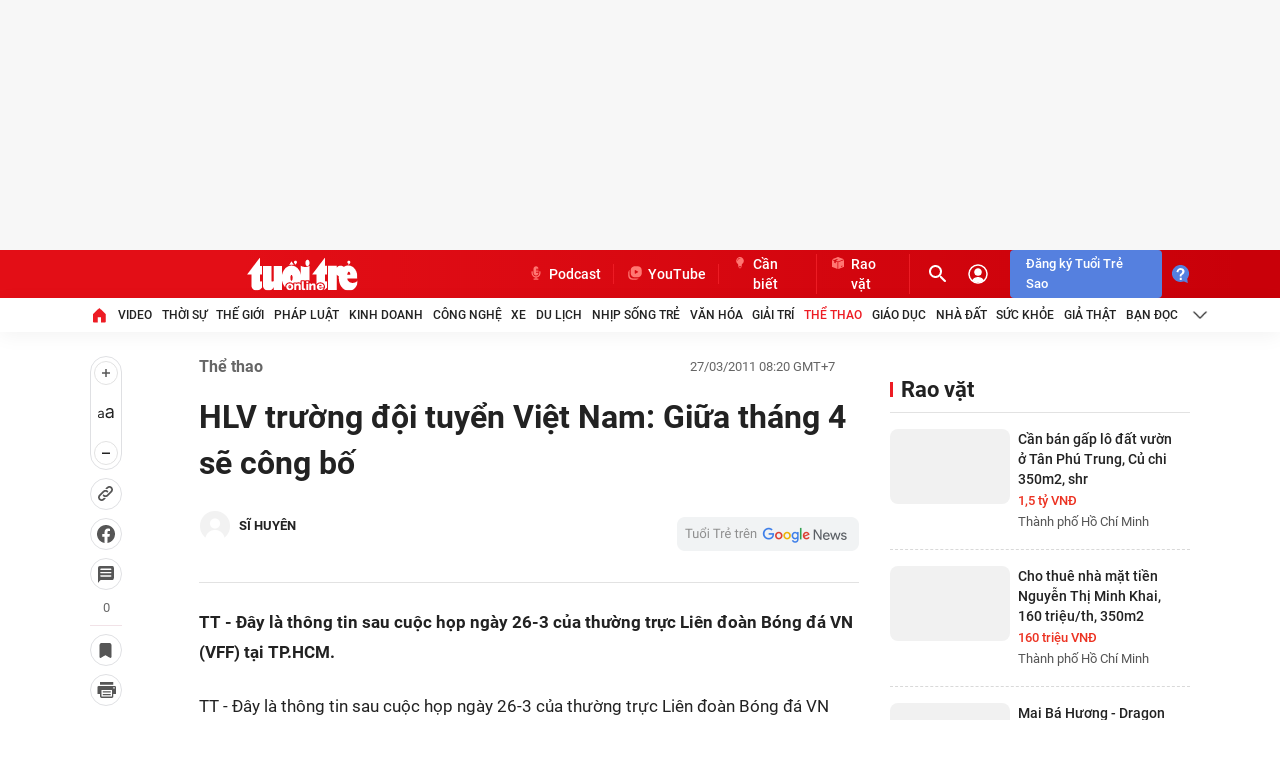

--- FILE ---
content_type: application/javascript
request_url: https://quangcao.tuoitre.vn/static/js/bad.js
body_size: 304
content:
window.isAdblockExt = false;
(function() {
    try {
        var b = document.getElementById("ads-block-ext");
        if ("undefined" == typeof b || null == b) {
            var a = document.createElement("div");
            a.id = "ads-block-ext";
            a.style.display = "none";
			a.dataset.isadsblockext = false;
            document.getElementsByTagName("body")[0].appendChild(a)
        }
    } catch (e) {
        console.log("ads-block-ext: ", e);
    }
})();

--- FILE ---
content_type: text/javascript; charset=utf-8
request_url: https://js.aiservice.vn/rec/tto_chude_web.js
body_size: 3536
content:
(()=>{"use strict";var t=function(){try{if(!("localStorage"in window)||null===window.localStorage)return!1;try{localStorage.setItem("_admstorage",""),localStorage.removeItem("_admstorage")}catch(t){return!1}return!0}catch(t){return!1}}(),e={version:"1.0.0",paramFlash:{},lcStorage:{timestamp:"timestamp_",get_exprises:function(t,e,a,o){return e=(t+="").indexOf(e,a),a=t.length-1,-1!=e?(-1==(o=t.indexOf(o,e))&&(o=a),t.substring(e,o)):""},get_item:function(t,e){var a=localStorage.getItem(t),o=(new Date).getTime(),i=this.timestamp;if(""==a||null==a)return"";if(-1==a.indexOf("timestamp_"))return a;var c,n="_azs"==t?";":",";return""==(c=(c=this.get_exprises(a,i,0,n)).replace(i,""))||isNaN(parseInt(c))||parseInt(c)<o?"":a=a.replace(i+c+n,"")}},getDomainGuid:function(){return window.__admloadPageIdc||window.__admloadPageRdIdc||this.createDomainGuid()},makeDomainGuid:function(){function t(t){return void 0!==t&&t&&2==t?Math.floor(256*(1+Math.random())).toString(16).substring(1):Math.floor(65536*(1+Math.random())).toString(16).substring(1)}return"01"+Math.floor((new Date).getTime()/1e3).toString(16)+t(2)+t(4)+t(4)+t(4)+t(4)+t(4)},createDomainGuid:function(){var e,a="";return e=this.getCookie("__uidac"),t&&""==(a=localStorage.__uidac||e)&&(a=this.makeDomainGuid(),localStorage.__uidac=a,window.__admloadPageIdc=a,window.__admloadPageRdIdc=a,this.setCookie("__uidac",a,2e3,"/","."+document.domain)),""==a&&(a=this.makeDomainGuid(),this.setCookie("__uidac",a,2e3,"/","."+document.domain),window.__admloadPageIdc=a,window.__admloadPageRdIdc=a),a},setCookie:function(t,e,a,o,i,c){for(var n in(new Date).getTime(),"/",a=0==a||""==a?new Date(+new Date+63072e7).toGMTString():new Date(+new Date+864e5*a).toGMTString(),t=[t+"="+escape(e)],a={expires:a,path:"/",domain:i})a[n]&&t.push(n+"="+a[n]);return c&&t.push("secure"),document.cookie=t.join(";"),!0},getCookie:function(t){let e=t+"=",a=window.unescape(document.cookie).split(";");for(let t=0;t<a.length;t++){let o=a[t];for(;" "==o.charAt(0);)o=o.substring(1);if(0==o.indexOf(e))return o.substring(e.length,o.length)}return""},get:function(e){if("__uidac"==e)return this.getDomainGuid();var a="",o=e;if("__ui"!=e&&"__uid"!=e&&"__create"!=e||(o=e,e="__uif"),"__uif"==e&&(t&&null!=(a=localStorage.__uif)&&""!=a||(a=this.getCookie("__uif")),""!=a)){var i=new RegExp(o+":([0-9+%C]+)").exec(a);if(i&&i.length>1)return(a=i[1])||""}if(t){var c=localStorage[o];c&&""!=c&&(a=c.replace(/timestamp_[0-9]+?,/g,""))}return""==a&&(a=this.getCookie(o)),a||""},getParam:function(){try{var t=this.get("__create")||this.getCookie("__create"),e=this.get("__uid")||this.getCookie("__uid");return 30<e.length&&(e=""),""==e&&(t=""),11<t.length&&""!=e&&(t=Math.floor((new Date).getTime()/1e3)),"&ce=1&lc="+this.get("__RC")+"&cr="+t+"&ui="+e+"&dg="+(this.get("__uidac")||this.getCookie("__uidac"))}catch(t){return""}},getInfoParam:function(){return`&ce=1&guie=1&ui=${this.get("__uid")}&cr=${this.get("__create")}&dg=${this.get("__uidac")||this.getCookie("__uidac")}`}};function a(t,e,a){if(0==e||void 0===e)return t;var o=/https:\/\/[^\/]+\//i.exec(t),i="";return o?(i=o[0],-1!=t.indexOf(i)&&(t=t.replace(i,"")),String.format=function(t){if(arguments.length<=1)return t;for(var e=arguments.length-2,a=0;a<=e;a++)t=t.replace(new RegExp("\\{"+a+"\\}","gi"),arguments[a+1]);return t},a?String.format("{0}zoom/{1}_{2}/{3}",i,e,a,t.trimStart("/")):String.format("{0}thumb_w/{1}/{3}",i,e,a,t.trimStart("/"))):t}var o={url:"https://rec.aiservice.vn/recengine/prod/admicro/recgate/api/v1/recommender?customerid=f1e44154df94b15f&boxid=350",limitPage:"2",limitItem:"6",divId:"tto_chude_web",website:"tuoitre.vn",dataMarkedZoneid:"tto_detail_related",regex:"%%regex%%",template:""};function i(t){var i,c=e.getDomainGuid(),n=function(){var t="";if(""==(t=e.get("__uid"))&&(t=e.getCookie("__uif")),-1!=t.indexOf("_")&&t){var a=/__uid:([0-9]+)/.exec(t);a&&(t=a[1])}return t}(),r=window.relatedNews&&window.relatedNews.popupUrlData&&window.relatedNews.popupUrlData()||document.URL,d=/([\d]+).htm|([\d]+)rf[\d]+.htm/.exec(r+""),l="";d&&(l=d[1]?d[1]:d[2]),i="undefined"==typeof _gl_userId?"":_gl_userId;var g,s,m,u,p=document.querySelector.bind(document),y=(y=o.url)+"&dg=".concat(c,"&extr=").concat(function(t){var a={cr:e.get("__create")||e.getCookie("__create")||"",lc:e.get("__RC")||e.getCookie("__RC")||"",pglid:window.__admPageloadid||window.__m_admPageloadid||"",type:t},o="";try{o=encodeURIComponent(window.btoa(JSON.stringify(a)))}catch(t){}return o}("pc"),"&uid=").concat(i,"&itemid=").concat(l,"&deviceid=").concat(n,"&template=").concat(o.template,"&limit=").concat(o.limitItem);g=y,s=function(e){var i=JSON.parse(e);if(!i||!i.recommend||0==i.recommend.length)return p("".concat(t)).getAttribute("data-callback-error")&&window[p("".concat(t)).getAttribute("data-callback-error")](),!1;var c,n,r,d=i.algid,l=i.requestid,g=i.boxid;r=o.divId,c="#".concat(r," .detail__same-category { border-bottom: 1px solid #F2F2F2; margin-bottom: 24px; } #").concat(r,' .img-resize:before { padding-bottom: 62.5%; content: ""; display: block; } #').concat(r," .box-category .box-category-link-with-avatar { position: relative; } #").concat(r," .img-resize { display: block; position: relative; height: max-content; } #").concat(r," .img-resize img { position: absolute; top: 0; left: 0; width: 100%; height: 100%; bottom: 0; margin: auto; background-size: cover; background-position: center; } #").concat(r," .box-category .box-category-link-with-avatar img { width: 100%; height: 100%; object-fit: cover; } #").concat(r," .box-category .box-content-title { display: flex; } #").concat(r," .box-category .box-content-title .box-title-text { flex: 1; } #").concat(r," .box-category .box-content-title .box-category-comment { min-width: 16px; margin-left: 8.5px; display: flex; flex-direction: column; align-items: center; } #").concat(r," .box-category .box-content-title .box-category-comment .value { font-size: 13px; line-height: 18px; color: #ED1C24; } #").concat(r,' .box-category[data-layout="23"] .box-category-top { margin-bottom: 24px; } #').concat(r,' .box-category[data-layout="23"] .box-category-top .box-category-title { font-weight: 700; font-size: 22px; line-height: 28px; color: #222222; padding-left: 11px; position: relative; } #').concat(r,' .box-category[data-layout="23"] .box-category-top .box-category-title:before { content: ""; background: #ED1C24; width: 3px; height: 15px; position: absolute; left: 0; top: 6px; } #').concat(r,' .box-category[data-layout="23"] .box-category-top .box-category-title .note { font-weight: 400; font-size: 16px; line-height: 22px; } #').concat(r,' .box-category[data-layout="23"] .box-category-middle { display: flex; flex-wrap: wrap; } #').concat(r,' .box-category[data-layout="23"] .box-category-middle .box-category-item { width: calc(33.33% - 16px); margin-right: 24px; margin-bottom: 24px; } #').concat(r,' .box-category[data-layout="23"] .box-category-middle .box-category-item:nth-child(3n) { margin-right: 0; } #').concat(r,' .box-category[data-layout="23"] .box-category-middle .box-category-item .box-category-link-with-avatar { margin-bottom: 8px; } #').concat(r,' .box-category[data-layout="23"] .box-category-middle .box-category-item .box-category-link-title { font-weight: 700; font-size: 16px; line-height: 20px; color: #222222; display: block; } #').concat(r," .icon { display: inline-flex; } #").concat(r," .rowtopic { display: flex; } "),(n=document.createElement("style")).type="text/css",document.getElementsByTagName("head")[0].appendChild(n),n.styleSheet?n.styleSheet.cssText=c:n.appendChild(document.createTextNode(c));for(var s="",m=(i.tags&&i.tags.join(", "),i.recommend.length>=parseInt(o.limitItem)?parseInt(o.limitItem):i.recommend.length),u="target=_blank",y=[200069,200073,200074,200075,200084,200085,200086,200087,200088,200089],_=0;_<m;_++){var x=i.recommend[_];null==x.news_type&&(x.news_type="0"),null==x.DisplayInSlide&&(x.DisplayInSlide="0"),x.url=x.url.replace("http://"+o.website,""),x.url=x.url.replace("https://"+o.website,""),x.image=a(x.image,227,142),0==_&&(s+='<div class="rowtopic" id="topic_row1">'),3==_&&(s+='<div class="rowtopic" id="topic_row2">'),s+='<div class="box-category-item"><a class="box-category-link-with-avatar img-resize" '.concat(y.includes(Number(x.category))?u:"",' href="').concat(x.url,'" title="').concat(x.title,'" data-id="').concat(x.id,'" data-type="').concat(x.type,'" data-newstypepopup="').concat(x.news_type,'" data-newstype="').concat(x.DisplayInSlide,'"><img data-type="').concat(x.type,'" data-newstypepopup="').concat(x.news_type,'" data-newstype="').concat(x.DisplayInSlide,'" src="').concat(x.image,'" alt="').concat(x.title,'" class="box-category-avatar" loading="lazy" /></a><div class="box-category-content"><div class="box-content-title"><h3 class="box-title-text"><a data-type="').concat(x.type,'" ').concat(y.includes(Number(x.category))?u:"",' data-linktype="newsdetail" data-id="').concat(x.id,'" class="box-category-link-title" href="').concat(x.url,'" title="').concat(x.title,'" data-newstypepopup="').concat(x.news_type,'" data-newstype="').concat(x.DisplayInSlide,'">').concat(x.title,'</a></h3><div class="box-category-comment"></div></div></div></div>'),2!=_&&_!=i.recommend.length-1||(s+="</div>")}p(t).innerHTML='<div class="detail__same-category" data-marked-zoneid="'.concat(o.dataMarkedZoneid,"_boxid_").concat(g,"_algid_").concat(d,"_rid_").concat(l).concat("",'"><div class="box-category box-border-top" data-layout="23" data-key="keycd"><div class="box-category-top"><h2 class="title-category"><p class="box-category-title">Đừng bỏ lỡ</p></h2></div><div class="box-category-middle">').concat(s,"</div></div></div>");try{relatedNews("#".concat(o.divId," .detail__same-category .box-category-item .box-category-link-title ,#").concat(o.divId,"  .detail__same-category .box-category-item .box-category-link-with-avatar"))}catch(n){}},(u=new XMLHttpRequest).onreadystatechange=function(){4==u.readyState&&(200==u.status?s&&s(u.responseText):m&&m(u))},u.open("GET",g,!0),u.send(null)}"string"==typeof o&&(o={url:"https://rec.aiservice.vn/recengine/prod/admicro/recgate/api/v1/recommender?",divId:"tto_chude_web",website:"tuoitre.vn",dataMarkedZoneid:"tto_detail_related",regex:"/([d]+).htm/",limitItem:"6",template:"2"}),window.aiServiceTTOChudeWeb=i,function(){var t=document.querySelector.bind(document)("#".concat(o.divId));try{var e=t.getAttribute("data-no-init")}catch(t){}!t||e&&"true"==e||i("#".concat(o.divId))}()})();